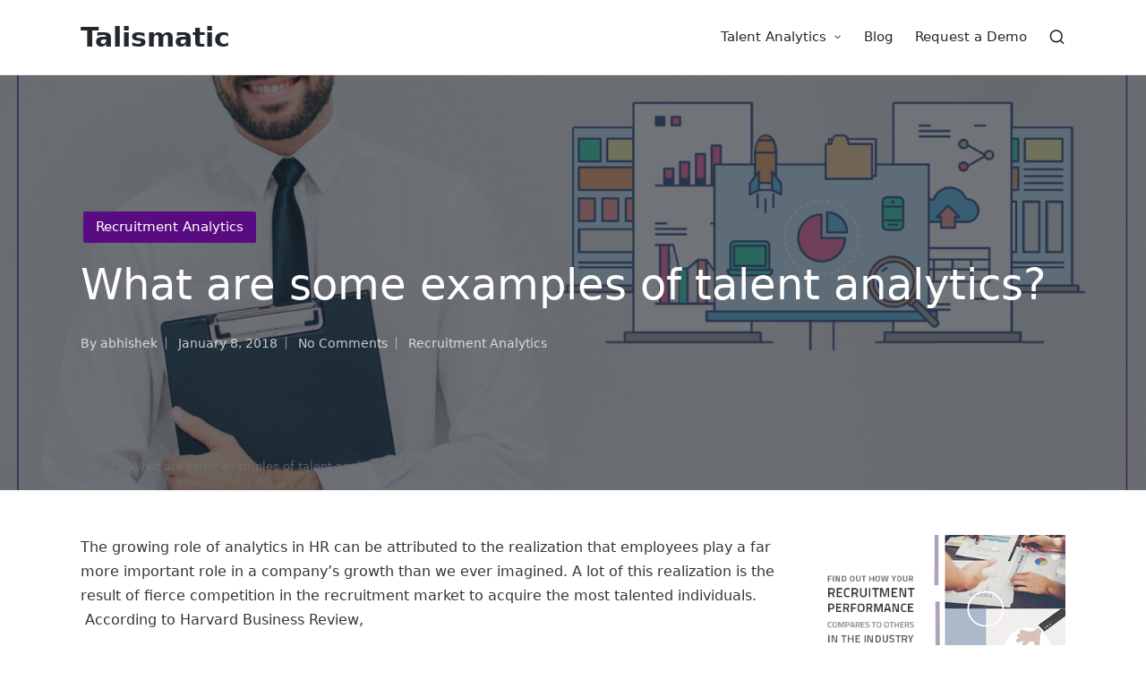

--- FILE ---
content_type: text/html; charset=UTF-8
request_url: https://www.talismatic.com/blog/what-are-some-examples-of-talent-analytics/
body_size: 18856
content:



<!DOCTYPE html>
<html lang="en-US" itemscope itemtype="http://schema.org/WebPage">
<head>
	<meta charset="UTF-8">
	<link rel="profile" href="http://gmpg.org/xfn/11">
	<meta name='robots' content='index, follow, max-image-preview:large, max-snippet:-1, max-video-preview:-1' />
	<style>img:is([sizes="auto" i], [sizes^="auto," i]) { contain-intrinsic-size: 3000px 1500px }</style>
	<meta name="viewport" content="width=device-width, initial-scale=1">
	<!-- This site is optimized with the Yoast SEO plugin v26.6 - https://yoast.com/wordpress/plugins/seo/ -->
	<title>What are some examples of Talent Analytics - Talismatic</title>
	<meta name="description" content="With the buzz words &quot;Analytics&quot; being used increasingly, keep yourself updated with some of the latest finds in HR data analytics." />
	<link rel="canonical" href="https://www.talismatic.com/blog/what-are-some-examples-of-talent-analytics/" />
	<meta property="og:locale" content="en_US" />
	<meta property="og:type" content="article" />
	<meta property="og:title" content="What are some examples of Talent Analytics - Talismatic" />
	<meta property="og:description" content="With the buzz words &quot;Analytics&quot; being used increasingly, keep yourself updated with some of the latest finds in HR data analytics." />
	<meta property="og:url" content="https://www.talismatic.com/blog/what-are-some-examples-of-talent-analytics/" />
	<meta property="og:site_name" content="Talismatic" />
	<meta property="article:published_time" content="2018-01-08T08:38:53+00:00" />
	<meta property="article:modified_time" content="2018-01-20T05:18:11+00:00" />
	<meta property="og:image" content="https://www.talismatic.com/blog/wp-content/uploads/2018/01/blog-pic.png" />
	<meta property="og:image:width" content="1546" />
	<meta property="og:image:height" content="1125" />
	<meta property="og:image:type" content="image/png" />
	<meta name="author" content="abhishek" />
	<meta name="twitter:card" content="summary_large_image" />
	<meta name="twitter:label1" content="Written by" />
	<meta name="twitter:data1" content="abhishek" />
	<meta name="twitter:label2" content="Est. reading time" />
	<meta name="twitter:data2" content="5 minutes" />
	<script type="application/ld+json" class="yoast-schema-graph">{"@context":"https://schema.org","@graph":[{"@type":"WebPage","@id":"https://www.talismatic.com/blog/what-are-some-examples-of-talent-analytics/","url":"https://www.talismatic.com/blog/what-are-some-examples-of-talent-analytics/","name":"What are some examples of Talent Analytics - Talismatic","isPartOf":{"@id":"https://www.talismatic.com/blog/#website"},"primaryImageOfPage":{"@id":"https://www.talismatic.com/blog/what-are-some-examples-of-talent-analytics/#primaryimage"},"image":{"@id":"https://www.talismatic.com/blog/what-are-some-examples-of-talent-analytics/#primaryimage"},"thumbnailUrl":"https://www.talismatic.com/blog/wp-content/uploads/2018/01/blog-pic.png","datePublished":"2018-01-08T08:38:53+00:00","dateModified":"2018-01-20T05:18:11+00:00","author":{"@id":"https://www.talismatic.com/blog/#/schema/person/80b63d7f412184bf891877ec575d54d3"},"description":"With the buzz words \"Analytics\" being used increasingly, keep yourself updated with some of the latest finds in HR data analytics.","breadcrumb":{"@id":"https://www.talismatic.com/blog/what-are-some-examples-of-talent-analytics/#breadcrumb"},"inLanguage":"en-US","potentialAction":[{"@type":"ReadAction","target":["https://www.talismatic.com/blog/what-are-some-examples-of-talent-analytics/"]}]},{"@type":"ImageObject","inLanguage":"en-US","@id":"https://www.talismatic.com/blog/what-are-some-examples-of-talent-analytics/#primaryimage","url":"https://www.talismatic.com/blog/wp-content/uploads/2018/01/blog-pic.png","contentUrl":"https://www.talismatic.com/blog/wp-content/uploads/2018/01/blog-pic.png","width":1546,"height":1125,"caption":"Analytics for HR professionals"},{"@type":"BreadcrumbList","@id":"https://www.talismatic.com/blog/what-are-some-examples-of-talent-analytics/#breadcrumb","itemListElement":[{"@type":"ListItem","position":1,"name":"Home","item":"https://www.talismatic.com/blog/"},{"@type":"ListItem","position":2,"name":"What are some examples of talent analytics?"}]},{"@type":"WebSite","@id":"https://www.talismatic.com/blog/#website","url":"https://www.talismatic.com/blog/","name":"Talismatic","description":"Recruitment Chatbot Blog","potentialAction":[{"@type":"SearchAction","target":{"@type":"EntryPoint","urlTemplate":"https://www.talismatic.com/blog/?s={search_term_string}"},"query-input":{"@type":"PropertyValueSpecification","valueRequired":true,"valueName":"search_term_string"}}],"inLanguage":"en-US"},{"@type":"Person","@id":"https://www.talismatic.com/blog/#/schema/person/80b63d7f412184bf891877ec575d54d3","name":"abhishek","image":{"@type":"ImageObject","inLanguage":"en-US","@id":"https://www.talismatic.com/blog/#/schema/person/image/","url":"https://secure.gravatar.com/avatar/d5b357962b6d59ca3acb5003977da93a6434a10ea7c72a119fc2dfdb9dde858c?s=96&d=mm&r=g","contentUrl":"https://secure.gravatar.com/avatar/d5b357962b6d59ca3acb5003977da93a6434a10ea7c72a119fc2dfdb9dde858c?s=96&d=mm&r=g","caption":"abhishek"},"url":"https://www.talismatic.com/blog/author/abhishekaapachiweb/"}]}</script>
	<!-- / Yoast SEO plugin. -->


<link rel='dns-prefetch' href='//www.talismatic.com' />
<link rel="alternate" type="application/rss+xml" title="Talismatic &raquo; Feed" href="https://www.talismatic.com/blog/feed/" />
<link rel="alternate" type="application/rss+xml" title="Talismatic &raquo; Comments Feed" href="https://www.talismatic.com/blog/comments/feed/" />
<link rel="alternate" type="application/rss+xml" title="Talismatic &raquo; What are some examples of talent analytics? Comments Feed" href="https://www.talismatic.com/blog/what-are-some-examples-of-talent-analytics/feed/" />
<script>
window._wpemojiSettings = {"baseUrl":"https:\/\/s.w.org\/images\/core\/emoji\/15.1.0\/72x72\/","ext":".png","svgUrl":"https:\/\/s.w.org\/images\/core\/emoji\/15.1.0\/svg\/","svgExt":".svg","source":{"concatemoji":"https:\/\/www.talismatic.com\/blog\/wp-includes\/js\/wp-emoji-release.min.js?ver=6.8.1"}};
/*! This file is auto-generated */
!function(i,n){var o,s,e;function c(e){try{var t={supportTests:e,timestamp:(new Date).valueOf()};sessionStorage.setItem(o,JSON.stringify(t))}catch(e){}}function p(e,t,n){e.clearRect(0,0,e.canvas.width,e.canvas.height),e.fillText(t,0,0);var t=new Uint32Array(e.getImageData(0,0,e.canvas.width,e.canvas.height).data),r=(e.clearRect(0,0,e.canvas.width,e.canvas.height),e.fillText(n,0,0),new Uint32Array(e.getImageData(0,0,e.canvas.width,e.canvas.height).data));return t.every(function(e,t){return e===r[t]})}function u(e,t,n){switch(t){case"flag":return n(e,"\ud83c\udff3\ufe0f\u200d\u26a7\ufe0f","\ud83c\udff3\ufe0f\u200b\u26a7\ufe0f")?!1:!n(e,"\ud83c\uddfa\ud83c\uddf3","\ud83c\uddfa\u200b\ud83c\uddf3")&&!n(e,"\ud83c\udff4\udb40\udc67\udb40\udc62\udb40\udc65\udb40\udc6e\udb40\udc67\udb40\udc7f","\ud83c\udff4\u200b\udb40\udc67\u200b\udb40\udc62\u200b\udb40\udc65\u200b\udb40\udc6e\u200b\udb40\udc67\u200b\udb40\udc7f");case"emoji":return!n(e,"\ud83d\udc26\u200d\ud83d\udd25","\ud83d\udc26\u200b\ud83d\udd25")}return!1}function f(e,t,n){var r="undefined"!=typeof WorkerGlobalScope&&self instanceof WorkerGlobalScope?new OffscreenCanvas(300,150):i.createElement("canvas"),a=r.getContext("2d",{willReadFrequently:!0}),o=(a.textBaseline="top",a.font="600 32px Arial",{});return e.forEach(function(e){o[e]=t(a,e,n)}),o}function t(e){var t=i.createElement("script");t.src=e,t.defer=!0,i.head.appendChild(t)}"undefined"!=typeof Promise&&(o="wpEmojiSettingsSupports",s=["flag","emoji"],n.supports={everything:!0,everythingExceptFlag:!0},e=new Promise(function(e){i.addEventListener("DOMContentLoaded",e,{once:!0})}),new Promise(function(t){var n=function(){try{var e=JSON.parse(sessionStorage.getItem(o));if("object"==typeof e&&"number"==typeof e.timestamp&&(new Date).valueOf()<e.timestamp+604800&&"object"==typeof e.supportTests)return e.supportTests}catch(e){}return null}();if(!n){if("undefined"!=typeof Worker&&"undefined"!=typeof OffscreenCanvas&&"undefined"!=typeof URL&&URL.createObjectURL&&"undefined"!=typeof Blob)try{var e="postMessage("+f.toString()+"("+[JSON.stringify(s),u.toString(),p.toString()].join(",")+"));",r=new Blob([e],{type:"text/javascript"}),a=new Worker(URL.createObjectURL(r),{name:"wpTestEmojiSupports"});return void(a.onmessage=function(e){c(n=e.data),a.terminate(),t(n)})}catch(e){}c(n=f(s,u,p))}t(n)}).then(function(e){for(var t in e)n.supports[t]=e[t],n.supports.everything=n.supports.everything&&n.supports[t],"flag"!==t&&(n.supports.everythingExceptFlag=n.supports.everythingExceptFlag&&n.supports[t]);n.supports.everythingExceptFlag=n.supports.everythingExceptFlag&&!n.supports.flag,n.DOMReady=!1,n.readyCallback=function(){n.DOMReady=!0}}).then(function(){return e}).then(function(){var e;n.supports.everything||(n.readyCallback(),(e=n.source||{}).concatemoji?t(e.concatemoji):e.wpemoji&&e.twemoji&&(t(e.twemoji),t(e.wpemoji)))}))}((window,document),window._wpemojiSettings);
</script>
<style id='wp-emoji-styles-inline-css'>

	img.wp-smiley, img.emoji {
		display: inline !important;
		border: none !important;
		box-shadow: none !important;
		height: 1em !important;
		width: 1em !important;
		margin: 0 0.07em !important;
		vertical-align: -0.1em !important;
		background: none !important;
		padding: 0 !important;
	}
</style>
<link rel='stylesheet' id='wp-block-library-css' href='https://www.talismatic.com/blog/wp-includes/css/dist/block-library/style.min.css?ver=6.8.1' media='all' />
<style id='wp-block-library-theme-inline-css'>
.wp-block-audio :where(figcaption){color:#555;font-size:13px;text-align:center}.is-dark-theme .wp-block-audio :where(figcaption){color:#ffffffa6}.wp-block-audio{margin:0 0 1em}.wp-block-code{border:1px solid #ccc;border-radius:4px;font-family:Menlo,Consolas,monaco,monospace;padding:.8em 1em}.wp-block-embed :where(figcaption){color:#555;font-size:13px;text-align:center}.is-dark-theme .wp-block-embed :where(figcaption){color:#ffffffa6}.wp-block-embed{margin:0 0 1em}.blocks-gallery-caption{color:#555;font-size:13px;text-align:center}.is-dark-theme .blocks-gallery-caption{color:#ffffffa6}:root :where(.wp-block-image figcaption){color:#555;font-size:13px;text-align:center}.is-dark-theme :root :where(.wp-block-image figcaption){color:#ffffffa6}.wp-block-image{margin:0 0 1em}.wp-block-pullquote{border-bottom:4px solid;border-top:4px solid;color:currentColor;margin-bottom:1.75em}.wp-block-pullquote cite,.wp-block-pullquote footer,.wp-block-pullquote__citation{color:currentColor;font-size:.8125em;font-style:normal;text-transform:uppercase}.wp-block-quote{border-left:.25em solid;margin:0 0 1.75em;padding-left:1em}.wp-block-quote cite,.wp-block-quote footer{color:currentColor;font-size:.8125em;font-style:normal;position:relative}.wp-block-quote:where(.has-text-align-right){border-left:none;border-right:.25em solid;padding-left:0;padding-right:1em}.wp-block-quote:where(.has-text-align-center){border:none;padding-left:0}.wp-block-quote.is-large,.wp-block-quote.is-style-large,.wp-block-quote:where(.is-style-plain){border:none}.wp-block-search .wp-block-search__label{font-weight:700}.wp-block-search__button{border:1px solid #ccc;padding:.375em .625em}:where(.wp-block-group.has-background){padding:1.25em 2.375em}.wp-block-separator.has-css-opacity{opacity:.4}.wp-block-separator{border:none;border-bottom:2px solid;margin-left:auto;margin-right:auto}.wp-block-separator.has-alpha-channel-opacity{opacity:1}.wp-block-separator:not(.is-style-wide):not(.is-style-dots){width:100px}.wp-block-separator.has-background:not(.is-style-dots){border-bottom:none;height:1px}.wp-block-separator.has-background:not(.is-style-wide):not(.is-style-dots){height:2px}.wp-block-table{margin:0 0 1em}.wp-block-table td,.wp-block-table th{word-break:normal}.wp-block-table :where(figcaption){color:#555;font-size:13px;text-align:center}.is-dark-theme .wp-block-table :where(figcaption){color:#ffffffa6}.wp-block-video :where(figcaption){color:#555;font-size:13px;text-align:center}.is-dark-theme .wp-block-video :where(figcaption){color:#ffffffa6}.wp-block-video{margin:0 0 1em}:root :where(.wp-block-template-part.has-background){margin-bottom:0;margin-top:0;padding:1.25em 2.375em}
</style>
<style id='classic-theme-styles-inline-css'>
/*! This file is auto-generated */
.wp-block-button__link{color:#fff;background-color:#32373c;border-radius:9999px;box-shadow:none;text-decoration:none;padding:calc(.667em + 2px) calc(1.333em + 2px);font-size:1.125em}.wp-block-file__button{background:#32373c;color:#fff;text-decoration:none}
</style>
<style id='global-styles-inline-css'>
:root{--wp--preset--aspect-ratio--square: 1;--wp--preset--aspect-ratio--4-3: 4/3;--wp--preset--aspect-ratio--3-4: 3/4;--wp--preset--aspect-ratio--3-2: 3/2;--wp--preset--aspect-ratio--2-3: 2/3;--wp--preset--aspect-ratio--16-9: 16/9;--wp--preset--aspect-ratio--9-16: 9/16;--wp--preset--color--black: #000000;--wp--preset--color--cyan-bluish-gray: #abb8c3;--wp--preset--color--white: #ffffff;--wp--preset--color--pale-pink: #f78da7;--wp--preset--color--vivid-red: #cf2e2e;--wp--preset--color--luminous-vivid-orange: #ff6900;--wp--preset--color--luminous-vivid-amber: #fcb900;--wp--preset--color--light-green-cyan: #7bdcb5;--wp--preset--color--vivid-green-cyan: #00d084;--wp--preset--color--pale-cyan-blue: #8ed1fc;--wp--preset--color--vivid-cyan-blue: #0693e3;--wp--preset--color--vivid-purple: #9b51e0;--wp--preset--gradient--vivid-cyan-blue-to-vivid-purple: linear-gradient(135deg,rgba(6,147,227,1) 0%,rgb(155,81,224) 100%);--wp--preset--gradient--light-green-cyan-to-vivid-green-cyan: linear-gradient(135deg,rgb(122,220,180) 0%,rgb(0,208,130) 100%);--wp--preset--gradient--luminous-vivid-amber-to-luminous-vivid-orange: linear-gradient(135deg,rgba(252,185,0,1) 0%,rgba(255,105,0,1) 100%);--wp--preset--gradient--luminous-vivid-orange-to-vivid-red: linear-gradient(135deg,rgba(255,105,0,1) 0%,rgb(207,46,46) 100%);--wp--preset--gradient--very-light-gray-to-cyan-bluish-gray: linear-gradient(135deg,rgb(238,238,238) 0%,rgb(169,184,195) 100%);--wp--preset--gradient--cool-to-warm-spectrum: linear-gradient(135deg,rgb(74,234,220) 0%,rgb(151,120,209) 20%,rgb(207,42,186) 40%,rgb(238,44,130) 60%,rgb(251,105,98) 80%,rgb(254,248,76) 100%);--wp--preset--gradient--blush-light-purple: linear-gradient(135deg,rgb(255,206,236) 0%,rgb(152,150,240) 100%);--wp--preset--gradient--blush-bordeaux: linear-gradient(135deg,rgb(254,205,165) 0%,rgb(254,45,45) 50%,rgb(107,0,62) 100%);--wp--preset--gradient--luminous-dusk: linear-gradient(135deg,rgb(255,203,112) 0%,rgb(199,81,192) 50%,rgb(65,88,208) 100%);--wp--preset--gradient--pale-ocean: linear-gradient(135deg,rgb(255,245,203) 0%,rgb(182,227,212) 50%,rgb(51,167,181) 100%);--wp--preset--gradient--electric-grass: linear-gradient(135deg,rgb(202,248,128) 0%,rgb(113,206,126) 100%);--wp--preset--gradient--midnight: linear-gradient(135deg,rgb(2,3,129) 0%,rgb(40,116,252) 100%);--wp--preset--font-size--small: 13px;--wp--preset--font-size--medium: 20px;--wp--preset--font-size--large: 36px;--wp--preset--font-size--x-large: 42px;--wp--preset--spacing--20: 0.44rem;--wp--preset--spacing--30: 0.67rem;--wp--preset--spacing--40: 1rem;--wp--preset--spacing--50: 1.5rem;--wp--preset--spacing--60: 2.25rem;--wp--preset--spacing--70: 3.38rem;--wp--preset--spacing--80: 5.06rem;--wp--preset--shadow--natural: 6px 6px 9px rgba(0, 0, 0, 0.2);--wp--preset--shadow--deep: 12px 12px 50px rgba(0, 0, 0, 0.4);--wp--preset--shadow--sharp: 6px 6px 0px rgba(0, 0, 0, 0.2);--wp--preset--shadow--outlined: 6px 6px 0px -3px rgba(255, 255, 255, 1), 6px 6px rgba(0, 0, 0, 1);--wp--preset--shadow--crisp: 6px 6px 0px rgba(0, 0, 0, 1);}:where(.is-layout-flex){gap: 0.5em;}:where(.is-layout-grid){gap: 0.5em;}body .is-layout-flex{display: flex;}.is-layout-flex{flex-wrap: wrap;align-items: center;}.is-layout-flex > :is(*, div){margin: 0;}body .is-layout-grid{display: grid;}.is-layout-grid > :is(*, div){margin: 0;}:where(.wp-block-columns.is-layout-flex){gap: 2em;}:where(.wp-block-columns.is-layout-grid){gap: 2em;}:where(.wp-block-post-template.is-layout-flex){gap: 1.25em;}:where(.wp-block-post-template.is-layout-grid){gap: 1.25em;}.has-black-color{color: var(--wp--preset--color--black) !important;}.has-cyan-bluish-gray-color{color: var(--wp--preset--color--cyan-bluish-gray) !important;}.has-white-color{color: var(--wp--preset--color--white) !important;}.has-pale-pink-color{color: var(--wp--preset--color--pale-pink) !important;}.has-vivid-red-color{color: var(--wp--preset--color--vivid-red) !important;}.has-luminous-vivid-orange-color{color: var(--wp--preset--color--luminous-vivid-orange) !important;}.has-luminous-vivid-amber-color{color: var(--wp--preset--color--luminous-vivid-amber) !important;}.has-light-green-cyan-color{color: var(--wp--preset--color--light-green-cyan) !important;}.has-vivid-green-cyan-color{color: var(--wp--preset--color--vivid-green-cyan) !important;}.has-pale-cyan-blue-color{color: var(--wp--preset--color--pale-cyan-blue) !important;}.has-vivid-cyan-blue-color{color: var(--wp--preset--color--vivid-cyan-blue) !important;}.has-vivid-purple-color{color: var(--wp--preset--color--vivid-purple) !important;}.has-black-background-color{background-color: var(--wp--preset--color--black) !important;}.has-cyan-bluish-gray-background-color{background-color: var(--wp--preset--color--cyan-bluish-gray) !important;}.has-white-background-color{background-color: var(--wp--preset--color--white) !important;}.has-pale-pink-background-color{background-color: var(--wp--preset--color--pale-pink) !important;}.has-vivid-red-background-color{background-color: var(--wp--preset--color--vivid-red) !important;}.has-luminous-vivid-orange-background-color{background-color: var(--wp--preset--color--luminous-vivid-orange) !important;}.has-luminous-vivid-amber-background-color{background-color: var(--wp--preset--color--luminous-vivid-amber) !important;}.has-light-green-cyan-background-color{background-color: var(--wp--preset--color--light-green-cyan) !important;}.has-vivid-green-cyan-background-color{background-color: var(--wp--preset--color--vivid-green-cyan) !important;}.has-pale-cyan-blue-background-color{background-color: var(--wp--preset--color--pale-cyan-blue) !important;}.has-vivid-cyan-blue-background-color{background-color: var(--wp--preset--color--vivid-cyan-blue) !important;}.has-vivid-purple-background-color{background-color: var(--wp--preset--color--vivid-purple) !important;}.has-black-border-color{border-color: var(--wp--preset--color--black) !important;}.has-cyan-bluish-gray-border-color{border-color: var(--wp--preset--color--cyan-bluish-gray) !important;}.has-white-border-color{border-color: var(--wp--preset--color--white) !important;}.has-pale-pink-border-color{border-color: var(--wp--preset--color--pale-pink) !important;}.has-vivid-red-border-color{border-color: var(--wp--preset--color--vivid-red) !important;}.has-luminous-vivid-orange-border-color{border-color: var(--wp--preset--color--luminous-vivid-orange) !important;}.has-luminous-vivid-amber-border-color{border-color: var(--wp--preset--color--luminous-vivid-amber) !important;}.has-light-green-cyan-border-color{border-color: var(--wp--preset--color--light-green-cyan) !important;}.has-vivid-green-cyan-border-color{border-color: var(--wp--preset--color--vivid-green-cyan) !important;}.has-pale-cyan-blue-border-color{border-color: var(--wp--preset--color--pale-cyan-blue) !important;}.has-vivid-cyan-blue-border-color{border-color: var(--wp--preset--color--vivid-cyan-blue) !important;}.has-vivid-purple-border-color{border-color: var(--wp--preset--color--vivid-purple) !important;}.has-vivid-cyan-blue-to-vivid-purple-gradient-background{background: var(--wp--preset--gradient--vivid-cyan-blue-to-vivid-purple) !important;}.has-light-green-cyan-to-vivid-green-cyan-gradient-background{background: var(--wp--preset--gradient--light-green-cyan-to-vivid-green-cyan) !important;}.has-luminous-vivid-amber-to-luminous-vivid-orange-gradient-background{background: var(--wp--preset--gradient--luminous-vivid-amber-to-luminous-vivid-orange) !important;}.has-luminous-vivid-orange-to-vivid-red-gradient-background{background: var(--wp--preset--gradient--luminous-vivid-orange-to-vivid-red) !important;}.has-very-light-gray-to-cyan-bluish-gray-gradient-background{background: var(--wp--preset--gradient--very-light-gray-to-cyan-bluish-gray) !important;}.has-cool-to-warm-spectrum-gradient-background{background: var(--wp--preset--gradient--cool-to-warm-spectrum) !important;}.has-blush-light-purple-gradient-background{background: var(--wp--preset--gradient--blush-light-purple) !important;}.has-blush-bordeaux-gradient-background{background: var(--wp--preset--gradient--blush-bordeaux) !important;}.has-luminous-dusk-gradient-background{background: var(--wp--preset--gradient--luminous-dusk) !important;}.has-pale-ocean-gradient-background{background: var(--wp--preset--gradient--pale-ocean) !important;}.has-electric-grass-gradient-background{background: var(--wp--preset--gradient--electric-grass) !important;}.has-midnight-gradient-background{background: var(--wp--preset--gradient--midnight) !important;}.has-small-font-size{font-size: var(--wp--preset--font-size--small) !important;}.has-medium-font-size{font-size: var(--wp--preset--font-size--medium) !important;}.has-large-font-size{font-size: var(--wp--preset--font-size--large) !important;}.has-x-large-font-size{font-size: var(--wp--preset--font-size--x-large) !important;}
:where(.wp-block-post-template.is-layout-flex){gap: 1.25em;}:where(.wp-block-post-template.is-layout-grid){gap: 1.25em;}
:where(.wp-block-columns.is-layout-flex){gap: 2em;}:where(.wp-block-columns.is-layout-grid){gap: 2em;}
:root :where(.wp-block-pullquote){font-size: 1.5em;line-height: 1.6;}
</style>
<link rel='stylesheet' id='titan-adminbar-styles-css' href='https://www.talismatic.com/blog/wp-content/plugins/anti-spam/assets/css/admin-bar.css?ver=7.4.0' media='all' />
<link rel='stylesheet' id='prefix-font-awesome-css' href='https://www.talismatic.com/blog/wp-content/plugins/techlineinfo-social-count/css/mssh.css?ver=6.8.1' media='all' />
<link rel='stylesheet' id='sinatra-styles-css' href='https://www.talismatic.com/blog/wp-content/themes/sinatra/assets/css/style.min.css?ver=1.3' media='all' />
<!--[if IE]>
<link rel='stylesheet' id='sinatra-ie-css' href='https://www.talismatic.com/blog/wp-content/themes/sinatra/assets/css/compatibility/ie.min.css?ver=1.3' media='all' />
<![endif]-->
<link rel='stylesheet' id='sinatra-dynamic-styles-css' href='https://www.talismatic.com/blog/wp-content/uploads/sinatra/dynamic-styles.css?ver=1748864095' media='all' />
<script src="https://www.talismatic.com/blog/wp-includes/js/jquery/jquery.min.js?ver=3.7.1" id="jquery-core-js"></script>
<script src="https://www.talismatic.com/blog/wp-includes/js/jquery/jquery-migrate.min.js?ver=3.4.1" id="jquery-migrate-js"></script>
<script src="https://www.talismatic.com/blog/wp-content/plugins/techlineinfo-social-count/js/msssh.js?ver=6.8.1" id="msssh-minscript-js"></script>
<!--[if IE]>
<script src="https://www.talismatic.com/blog/wp-content/themes/sinatra/assets/js/vendors/flexibility.min.js?ver=1.3" id="sinatra-flexibility-js"></script>
<script id="sinatra-flexibility-js-after">
flexibility(document.documentElement);
</script>
<![endif]-->
<link rel="https://api.w.org/" href="https://www.talismatic.com/blog/wp-json/" /><link rel="alternate" title="JSON" type="application/json" href="https://www.talismatic.com/blog/wp-json/wp/v2/posts/443" /><link rel="EditURI" type="application/rsd+xml" title="RSD" href="https://www.talismatic.com/blog/xmlrpc.php?rsd" />
<meta name="generator" content="WordPress 6.8.1" />
<link rel='shortlink' href='https://www.talismatic.com/blog/?p=443' />
<link rel="alternate" title="oEmbed (JSON)" type="application/json+oembed" href="https://www.talismatic.com/blog/wp-json/oembed/1.0/embed?url=https%3A%2F%2Fwww.talismatic.com%2Fblog%2Fwhat-are-some-examples-of-talent-analytics%2F" />
<link rel="alternate" title="oEmbed (XML)" type="text/xml+oembed" href="https://www.talismatic.com/blog/wp-json/oembed/1.0/embed?url=https%3A%2F%2Fwww.talismatic.com%2Fblog%2Fwhat-are-some-examples-of-talent-analytics%2F&#038;format=xml" />

   <script>
var $ = jQuery.noConflict();
jQuery(document).ready(function($){
				jQuery(".csbuttons").cSButtons({total:"#total,#total2","url":"https://www.talismatic.com/blog/what-are-some-examples-of-talent-analytics/",});
			});
  (function($) {          
    $(document).ready(function(){ 
 jQuery("#main_header").hide();                   
        $(window).scroll(function(){                          
            if ($(this).scrollTop() > 400) {
                $("#main_header").fadeIn(300);
            } else {
                $("#main_header").fadeOut(300);
            }
        });
    });
})(jQuery);
</script>

<link rel="pingback" href="https://www.talismatic.com/blog/xmlrpc.php">
<meta name="theme-color" content="#590c81"><link rel="canonical" href="https://www.talismatic.com/blog/what-are-some-examples-of-talent-analytics/" />
<meta name="description" content="With the buzz words &quot;Analytics&quot; being used increasingly, keep yourself updated with some of the latest finds in HR data analytics." /><meta name="title" content="What are some examples of Talent Analytics - Talismatic" /><link rel="icon" href="https://www.talismatic.com/blog/wp-content/uploads/2017/06/final_fav_16x16.png" sizes="32x32" />
<link rel="icon" href="https://www.talismatic.com/blog/wp-content/uploads/2017/06/final_fav_16x16.png" sizes="192x192" />
<link rel="apple-touch-icon" href="https://www.talismatic.com/blog/wp-content/uploads/2017/06/final_fav_16x16.png" />
<meta name="msapplication-TileImage" content="https://www.talismatic.com/blog/wp-content/uploads/2017/06/final_fav_16x16.png" />
</head>

<body class="wp-singular post-template-default single single-post postid-443 single-format-standard wp-embed-responsive wp-theme-sinatra sinatra-topbar__separators-regular sinatra-layout__fw-contained sinatra-header-layout-1 sinatra-menu-animation-underline sinatra-header__separators-none si-single-title-in-page-header si-page-title-align-left comments-open si-has-sidebar sinatra-sidebar-style-2 sinatra-sidebar-position__right-sidebar si-sidebar-r__after-content entry-media-hover-style-1 sinatra-copyright-layout-1 si-input-supported validate-comment-form si-menu-accessibility">


<div id="page" class="hfeed site">
	<a class="skip-link screen-reader-text" href="#content">Skip to content</a>

	
	<header id="masthead" class="site-header" role="banner" itemtype="https://schema.org/WPHeader" itemscope="itemscope">
		<div id="sinatra-header" >
		<div id="sinatra-header-inner">
	
<div class="si-container si-header-container">

	
<div class="sinatra-logo si-header-element" itemtype="https://schema.org/Organization" itemscope="itemscope">
	<div class="logo-inner"><span class="site-title" itemprop="name">
						<a href="https://www.talismatic.com/blog/" rel="home" itemprop="url">
							Talismatic
						</a>
					</span></div></div><!-- END .sinatra-logo -->

<nav class="site-navigation main-navigation sinatra-primary-nav sinatra-nav si-header-element" role="navigation" itemtype="https://schema.org/SiteNavigationElement" itemscope="itemscope" aria-label="Site Navigation">
<ul id="sinatra-primary-nav" class="menu"><li id="menu-item-1473" class="menu-item menu-item-type-custom menu-item-object-custom menu-item-has-children menu-item-1473"><a href="#"><span>Talent Analytics</span><svg class="si-icon" xmlns="http://www.w3.org/2000/svg" width="32" height="32" viewBox="0 0 32 32"><path d="M24.958 10.483c-0.534-0.534-1.335-0.534-1.868 0l-7.074 7.074-7.074-7.074c-0.534-0.534-1.335-0.534-1.868 0s-0.534 1.335 0 1.868l8.008 8.008c0.267 0.267 0.667 0.4 0.934 0.4s0.667-0.133 0.934-0.4l8.008-8.008c0.534-0.534 0.534-1.335 0-1.868z"></path></svg></a>
<ul class="sub-menu">
	<li id="menu-item-1472" class="menu-item menu-item-type-custom menu-item-object-custom menu-item-1472"><a href="https://www.talismatic.com/labor-market-intelligence"><span>Labour Market Intelligence</span></a></li>
	<li id="menu-item-1474" class="menu-item menu-item-type-custom menu-item-object-custom menu-item-has-children menu-item-1474"><a href="#"><span>Solutions</span><svg class="si-icon" xmlns="http://www.w3.org/2000/svg" width="32" height="32" viewBox="0 0 32 32"><path d="M24.958 10.483c-0.534-0.534-1.335-0.534-1.868 0l-7.074 7.074-7.074-7.074c-0.534-0.534-1.335-0.534-1.868 0s-0.534 1.335 0 1.868l8.008 8.008c0.267 0.267 0.667 0.4 0.934 0.4s0.667-0.133 0.934-0.4l8.008-8.008c0.534-0.534 0.534-1.335 0-1.868z"></path></svg></a>
	<ul class="sub-menu">
		<li id="menu-item-1475" class="menu-item menu-item-type-custom menu-item-object-custom menu-item-1475"><a href="https://www.talismatic.com/recruitment"><span>Recruitment</span></a></li>
		<li id="menu-item-1476" class="menu-item menu-item-type-custom menu-item-object-custom menu-item-1476"><a href="https://www.talismatic.com/education"><span>Education</span></a></li>
		<li id="menu-item-1477" class="menu-item menu-item-type-custom menu-item-object-custom menu-item-1477"><a href="https://www.talismatic.com/finance"><span>Finance</span></a></li>
		<li id="menu-item-1478" class="menu-item menu-item-type-custom menu-item-object-custom menu-item-1478"><a href="https://www.talismatic.com/corporate"><span>Corporate</span></a></li>
	</ul>
</li>
</ul>
</li>
<li id="menu-item-1479" class="menu-item menu-item-type-custom menu-item-object-custom menu-item-home menu-item-1479"><a href="https://www.talismatic.com/blog/"><span>Blog</span></a></li>
<li id="menu-item-1480" class="menu-item menu-item-type-custom menu-item-object-custom menu-item-1480"><a href="https://www.talismatic.com/request-a-demo"><span>Request a Demo</span></a></li>
</ul></nav><!-- END .sinatra-nav -->
<div class="si-header-widgets si-header-element sinatra-widget-location-right"><div class="si-header-widget__search si-header-widget sinatra-hide-mobile-tablet"><div class="si-widget-wrapper">
<div aria-haspopup="true">
	<a href="#" class="si-search">
		<svg class="si-icon" aria-label="Search" xmlns="http://www.w3.org/2000/svg" width="32" height="32" viewBox="0 0 32 32"><path d="M28.962 26.499l-4.938-4.938c1.602-2.002 2.669-4.671 2.669-7.474 0-6.673-5.339-12.012-12.012-12.012s-12.012 5.339-12.012 12.012c0 6.673 5.339 12.012 12.012 12.012 2.803 0 5.472-0.934 7.474-2.669l4.938 4.938c0.267 0.267 0.667 0.4 0.934 0.4s0.667-0.133 0.934-0.4c0.534-0.534 0.534-1.335 0-1.868zM5.339 14.087c0-5.205 4.137-9.342 9.342-9.342s9.342 4.137 9.342 9.342c0 2.536-1.068 4.938-2.669 6.54 0 0 0 0 0 0s0 0 0 0c-1.735 1.735-4.004 2.669-6.54 2.669-5.339 0.133-9.476-4.004-9.476-9.209z"></path></svg>	</a><!-- END .si-search -->

	<div class="si-search-simple si-search-container dropdown-item">
		<form role="search" aria-label="Site Search" method="get" class="si-search-form" action="https://www.talismatic.com/blog/">

			<label class="si-form-label">
				<span class="screen-reader-text">Search for:</span>
				<input type="search" class="si-input-search" placeholder="Search" value="" name="s" autocomplete="off">
			</label><!-- END .sinara-form-label -->

			
			<button type="submit" class="sinatra-animate-arrow right-arrow" aria-hidden="true" role="button" tabindex="-1">
				<svg xmlns="http://www.w3.org/2000/svg" xmlns:xlink="http://www.w3.org/1999/xlink" x="0px" y="0px" width="30px" height="18px" viewBox="0 0 30 18" enable-background="new 0 0 30 18" xml:space="preserve">
					
					<path class="arrow-handle" d="M2.511,9.007l7.185-7.221c0.407-0.409,0.407-1.071,0-1.48s-1.068-0.409-1.476,0L0.306,8.259 c-0.408,0.41-0.408,1.072,0,1.481l7.914,7.952c0.407,0.408,1.068,0.408,1.476,0s0.407-1.07,0-1.479L2.511,9.007z">
					</path>
					
					<path class="arrow-bar" fill-rule="evenodd" clip-rule="evenodd" d="M1,8h28.001c0.551,0,1,0.448,1,1c0,0.553-0.449,1-1,1H1c-0.553,0-1-0.447-1-1
					                            C0,8.448,0.447,8,1,8z">
					</path>
				</svg>
			</button>
		</form>
	</div><!-- END .si-search-simple -->
</div>
</div></div><!-- END .si-header-widget --></div><!-- END .si-header-widgets -->
	<span class="si-header-element si-mobile-nav">
				<button class="si-hamburger hamburger--spin si-hamburger-sinatra-primary-nav" aria-label="Menu" aria-controls="sinatra-primary-nav" type="button">

			
			<span class="hamburger-box">
				<span class="hamburger-inner"></span>
			</span>

		</button>
			</span>

</div><!-- END .si-container -->
	</div><!-- END #sinatra-header-inner -->
	</div><!-- END #sinatra-header -->
		
<div class="page-header si-page-title-has-bg-img si-has-page-title si-has-breadcrumbs" style="background-image: url(https://www.talismatic.com/blog/wp-content/uploads/2018/01/blog-pic.png);">

	
	
		<div class="si-container">
			<div class="si-page-header-wrapper">

				
<div class="post-category">

	<span class="cat-links"><span class="screen-reader-text">Posted in</span><span><a href="https://www.talismatic.com/blog/category/recruitment-analytics/" rel="category tag">Recruitment Analytics</a></span></span>
</div>
<div class="si-page-header-title"><h1 class="page-title" itemprop="headline">What are some examples of talent analytics?</h1></div><div class="entry-meta"><div class="entry-meta-elements">		<span class="post-author">
			<span class="posted-by vcard author" itemprop="author" itemscope="itemscope" itemtype="http://schema.org/Person">
				<span class="screen-reader-text">Posted by</span>

				
				<span>
										By 					<a class="url fn n" title="View all posts by abhishek" 
						href="https://www.talismatic.com/blog/author/abhishekaapachiweb/" rel="author" itemprop="url">
						<span class="author-name" itemprop="name">abhishek</span>
					</a>
				</span>
			</span>
		</span>
		<span class="posted-on">January 8, 2018</span><span class="comments-link"><a href="https://www.talismatic.com/blog/what-are-some-examples-of-talent-analytics/#respond" class="comments-link" >No Comments</a></span><span class="cat-links"><span class="screen-reader-text">Posted in</span><span><a href="https://www.talismatic.com/blog/category/recruitment-analytics/" rel="category tag">Recruitment Analytics</a></span></span></div></div>
			</div>
		</div>

	
	<div class="si-container si-breadcrumbs"><span><span><a href="https://www.talismatic.com/blog/">Home</a></span> » <span class="breadcrumb_last" aria-current="page">What are some examples of talent analytics?</span></span></div>
</div>
	</header><!-- #masthead .site-header -->

	
		<div id="main" class="site-main">

		
<div class="si-container">

	<div id="primary" class="content-area">

		
		<main id="content" class="site-content" role="main" itemscope itemtype="http://schema.org/Blog">

			

<article id="post-443" class="sinatra-article post-443 post type-post status-publish format-standard has-post-thumbnail hentry category-recruitment-analytics tag-competitive-intelligence tag-hr-analytics-tools tag-job-performance tag-recruiting tag-recruitment-strategy tag-strategy-for-hr" itemscope="" itemtype="https://schema.org/CreativeWork">

	
<div class="entry-content si-entry" itemprop="text">
	<p>The growing role of analytics in HR can be attributed to the realization that employees play a far more important role in a company’s growth than we ever imagined. A lot of this realization is the result of fierce competition in the recruitment market to acquire the most talented individuals.  According to Harvard Business Review,</p>
<p>&nbsp;</p>
<blockquote><p>“71% of CEOs surveyed believe that human capital is the TOP contributing factor to sustainable economic value.”</p></blockquote>
<p>&nbsp;</p>
<p>Talent analytics is a fast-growing area of HR data analytics, allowing HR to move quickly and methodically into the future. Changing business models and expectations from employees are underlining the need for talent analytics to manage the following key issues for HR:</p>
<p>&nbsp;</p>
<ul>
<li>
<h2>Workforce planning</h2>
</li>
</ul>
<p>HR is transforming into a strategic business function. Newer and more important responsibilities are being added to HR profile. However, recruiting, training, and retaining quality candidates remain HR’s main functions. Talent analytics ensures that you have a workforce that makes your business agile and delivers impactful outcomes.</p>
<p>&nbsp;</p>
<ul>
<li>
<h2>Diversity and Inclusion</h2>
</li>
</ul>
<p>A diverse and inclusive workforce brings just so much more to the table. To have a more qualified workforce, recruiters need employees who come from diverse educational backgrounds, belong to different genders, nationality, and ethnicity, have unique perspectives and offer niche skill sets. Apart from all the qualitative benefits of having a diverse and inclusive workforce, companies also end up avoiding employee turnover costs with such diversity. But, to acquire such a talent pool, HR requires talent analytics.</p>
<p>&nbsp;</p>
<ul>
<li>
<h2>Risk of attrition</h2>
</li>
</ul>
<p>HR needs to be aware of the quality of recruitment within the organization as well as compared to that of its competitors. More often than not, employees end up leaving an organization either when they’re unhappy with their current job or when they’re offered a better job elsewhere. Both these scenarios stem from missing out on some crucial recruitment patterns. Talent analytics brings such patterns to the surface.</p>
<p>&nbsp;</p>
<ul>
<li>
<h2>Leadership potential assessment</h2>
</li>
</ul>
<p>Businesses today expect something different from their employees; something more than usual. The need of the hour is the ability to go beyond the job description, stay motivated while facing challenges, and think of the big picture. An ambitious organization would expect HR to find candidates that are ‘leadership material.’ But to find such leaders, HR requires massive data points on its potential candidates, including data on previous job performances. Nothing but talent analytics can provide HR such detailed information in a digestible format.</p>
<p>&nbsp;</p>
<p>&nbsp;</p>
<h2>Examples of Talent analytics</h2>
<p>&nbsp;</p>
<p>So far we’ve talked about the need for talent analytics. Shared below are examples of some of the most pertinent talent analytics that HR should care about:</p>
<p>&nbsp;</p>
<h2></h2>
<h2>Hiring Performance</h2>
<p>One of the first sources reflecting the health of your recruitment is your past and present recruitment activity. To have the best people on board, you need to know where you stand with your strategies. Talent analytics gives you a holistic view of your hiring performance, and when done with an ‘intelligent’ recruitment tool like Talismatic, you get a dashboard view of metrics like the ones shared below for your organization:</p>
<ul>
<li>Currently open positions</li>
<li>Underperforming job postings</li>
<li>Jobs closing this week</li>
<li>Average job closing time</li>
</ul>
<p>Talent analytics will, therefore, allow HR to:</p>
<ul>
<li>Consolidate hiring data</li>
<li>Align organizational priorities</li>
<li>Address recruitment bottlenecks</li>
</ul>
<h2></h2>
<h2></h2>
<p>&nbsp;</p>
<p>&nbsp;</p>
<h2>Candidate Spotting</h2>
<p>Any mature organization would prefer being proactive with its recruitment efforts and not wait for an employee first to leave and create a vacancy. Accordingly, HR keeps certain candidates in the pipeline and hires them as and when the need arises. But the right candidates are in high demand and aren’t waiting idly for a recruiter to approach them. So, recruiters must know where to spot their desirable candidates well in advance. Candidate spotting is another brilliant example of talent analytics. <a href="https://www.talismatic.com/">Talismatic’s talent analytics</a> tells recruiters:</p>
<ul>
<li>Talent density across American cities</li>
<li>Universities training students in skills they’re hiring for</li>
<li>Industry sources they can poach passive candidates from</li>
</ul>
<p>Recruiters can accordingly streamline their resources and strategies to focus on locations that promise better results.</p>
<h2></h2>
<h2></h2>
<p>&nbsp;</p>
<p>&nbsp;</p>
<h2>Competitor Analysis</h2>
<p>Recruitment in silos is out of the question today unless an organization plans to shut down after a while. Competitor recruitment strategies have so much for HR to analyze and inform their endeavors. Talent analytics showcases its optimum potential in this example. Talismatic’s <a href="http://www.talismatic.com/blog/what-does-2018-have-in-store-for-hr-business-intelligence/" title="What does 2018 have in store for HR Business Intelligence?">talent analytics leverages competitive intelligence</a> to bring forth some of the most exclusive data like:</p>
<ul>
<li>Positions your competitors are recruiting for</li>
<li>Average job closing time for competitor openings</li>
<li>Skills and qualifications competitors are looking for</li>
</ul>
<p>With such information at their hands, recruiters can:</p>
<ul>
<li>Compare recruitment capabilities</li>
<li>Differentiate hiring strategies</li>
<li>Measure overall performance</li>
<li>Analyze market trends</li>
</ul>
<h1></h1>
<h1></h1>
<p>&nbsp;</p>
<p>&nbsp;</p>
<h1>The bond between Talent analytics and HR data analytics</h1>
<p>HR data analytics is effectively a measure of the impact of HR processes and programs on organizational performance.  An organization, however, cannot have an honest analysis of HR metrics unless all the relevant information for such an analysis is available. Talent analytics makes HR data analytics more informed and holistic to reach any conclusion on the success or failure of HR initiatives.<br />
Talent analytics is a path-breaking dimension to <a href="http://www.talismatic.com/blog/getting-started-with-the-talismatic-hr-analytics-tool/" title="Getting started with the Talismatic HR analytics tool">HR data analytics</a> and helps improve almost every business measure with effective decision-making. Recruitment tools like Talismatic are built to perform rigorous analytics of such kind and to deliver nothing short of intelligent and actionable insights.</p>
<p>&nbsp;</p>
<p>&nbsp;</p>
</div>




<div class="entry-footer">

	<span class="screen-reader-text">Tags: </span><div class="post-tags"><span class="cat-links"><a href="https://www.talismatic.com/blog/tag/competitive-intelligence/" rel="tag">competitive intelligence</a><a href="https://www.talismatic.com/blog/tag/hr-analytics-tools/" rel="tag">HR Analytics Tools</a><a href="https://www.talismatic.com/blog/tag/job-performance/" rel="tag">job performance</a><a href="https://www.talismatic.com/blog/tag/recruiting/" rel="tag">recruiting</a><a href="https://www.talismatic.com/blog/tag/recruitment-strategy/" rel="tag">Recruitment Strategy</a><a href="https://www.talismatic.com/blog/tag/strategy-for-hr/" rel="tag">strategy for HR</a></span></div><span class="last-updated si-iflex-center">Last updated on January 20, 2018</span>
</div>


<section class="author-box" itemprop="author" itemscope="itemscope" itemtype="http://schema.org/Person">

	<div class="author-box-avatar">
		<img alt='' src='https://secure.gravatar.com/avatar/d5b357962b6d59ca3acb5003977da93a6434a10ea7c72a119fc2dfdb9dde858c?s=75&#038;d=mm&#038;r=g' srcset='https://secure.gravatar.com/avatar/d5b357962b6d59ca3acb5003977da93a6434a10ea7c72a119fc2dfdb9dde858c?s=150&#038;d=mm&#038;r=g 2x' class='avatar avatar-75 photo' height='75' width='75' decoding='async'/>	</div>

	<div class="author-box-meta">
		<div class="h4 author-box-title">
							<a href="https://www.talismatic.com/blog/author/abhishekaapachiweb/" class="url fn n" rel="author" itemprop="url">
				abhishek	
				</a>
						</div>

		
		
		<div class="author-box-content" itemprop="description">
					</div>

		
<div class="more-posts-button">
	<a href="https://www.talismatic.com/blog/author/abhishekaapachiweb/" class="si-btn btn-text-1" role="button"><span>View All Posts</span></i></a>
</div>
	</div><!-- END .author-box-meta -->

</section>

<section class="post-nav" role="navigation">
	<h2 class="screen-reader-text">Post navigation</h2>

	<div class="nav-previous"><h6 class="nav-title">Previous Post</h6><a href="https://www.talismatic.com/blog/give-your-hr-the-best-new-year-gift/" rel="prev"><div class="nav-content"><img width="75" height="75" src="https://www.talismatic.com/blog/wp-content/uploads/2017/12/Gift-for-2018-150x150.png" class="attachment-75x75 size-75x75 wp-post-image" alt="Recruiter gift ideas" itemprop="image" decoding="async" /> <span>Give your HR the best New Year gift</span></div></a></div><div class="nav-next"><h6 class="nav-title">Next Post</h6><a href="https://www.talismatic.com/blog/artificial-intelligence-is-changing-recruitment-what-does-this-mean-for-you/" rel="next"><div class="nav-content"><span>Artificial Intelligence is changing recruitment. What does this mean for you?</span> <img width="75" height="75" src="https://www.talismatic.com/blog/wp-content/uploads/2018/01/ai-150x150.png" class="attachment-75x75 size-75x75 wp-post-image" alt="Artificial Intelligence for recruitment" itemprop="image" decoding="async" /></div></a></div>
</section>

</article><!-- #post-443 -->

<section id="comments" class="comments-area">

	<div class="comments-title-wrapper center-text">
		<h3 class="comments-title">
			Comments		</h3><!-- END .comments-title -->

					<p class="no-comments">No comments yet. Why don&rsquo;t you start the discussion?</p>
			</div>

	<ol class="comment-list">
			</ol>

	
	
		<div id="respond" class="comment-respond">
		<h3 id="reply-title" class="comment-reply-title">Leave a Reply <small><a rel="nofollow" id="cancel-comment-reply-link" href="/blog/what-are-some-examples-of-talent-analytics/#respond" style="display:none;">Cancel reply</a></small></h3><form action="https://www.talismatic.com/blog/wp-comments-post.php" method="post" id="commentform" class="comment-form"><p class="comment-notes"><span id="email-notes">Your email address will not be published.</span> <span class="required-field-message">Required fields are marked <span class="required">*</span></span></p><p class="comment-textarea"><textarea name="comment" id="comment" cols="44" rows="8" class="textarea-comment" placeholder="Write a comment&hellip;" required="required"></textarea></p><p class="comment-form-author"><label for="author">Name <span class="required">*</span></label> <input id="author" name="author" type="text" value="" size="30" maxlength="245" autocomplete="name" required="required" /></p>
<p class="comment-form-email"><label for="email">Email <span class="required">*</span></label> <input id="email" name="email" type="text" value="" size="30" maxlength="100" aria-describedby="email-notes" autocomplete="email" required="required" /></p>
<p class="comment-form-url"><label for="url">Website</label> <input id="url" name="url" type="text" value="" size="30" maxlength="200" autocomplete="url" /></p>
<p class="comment-form-cookies-consent"><input id="wp-comment-cookies-consent" name="wp-comment-cookies-consent" type="checkbox" value="yes" /> <label for="wp-comment-cookies-consent">Save my name, email, and website in this browser for the next time I comment.</label></p>
<p class="form-submit"><span class="sinatra-submit-form-button"><input name="submit" type="submit" id="comment-submit" class="si-btn primary-button" value="Post Comment" /></span> <input type='hidden' name='comment_post_ID' value='443' id='comment_post_ID' />
<input type='hidden' name='comment_parent' id='comment_parent' value='0' />
</p><!-- Anti-spam plugin wordpress.org/plugins/anti-spam/ --><div class="wantispam-required-fields"><input type="hidden" name="wantispam_t" class="wantispam-control wantispam-control-t" value="1768835708" /><div class="wantispam-group wantispam-group-q" style="clear: both;">
					<label>Current ye@r <span class="required">*</span></label>
					<input type="hidden" name="wantispam_a" class="wantispam-control wantispam-control-a" value="2026" />
					<input type="text" name="wantispam_q" class="wantispam-control wantispam-control-q" value="7.4.0" autocomplete="off" />
				  </div>
<div class="wantispam-group wantispam-group-e" style="display: none;">
					<label>Leave this field empty</label>
					<input type="text" name="wantispam_e_email_url_website" class="wantispam-control wantispam-control-e" value="" autocomplete="off" />
				  </div>
</div><!--\End Anti-spam plugin --></form>	</div><!-- #respond -->
	
</section><!-- #comments -->

		</main><!-- #content .site-content -->

		
	</div><!-- #primary .content-area -->

	
<aside id="secondary" class="widget-area si-sidebar-container" itemtype="http://schema.org/WPSideBar" itemscope="itemscope" role="complementary">

	<div class="si-sidebar-inner">
		
		<div id="block-2" class="si-sidebar-widget si-widget si-entry widget widget_block widget_media_image">
<figure class="wp-block-image size-full"><a href="https://www.talismatic.com/register/request-demo.php"><img loading="lazy" decoding="async" width="380" height="220" src="http://www.talismatic.com/blog/wp-content/uploads/2018/01/find-out-recruitment-performance.png" alt="Find out recruitment performance" class="wp-image-469" srcset="https://www.talismatic.com/blog/wp-content/uploads/2018/01/find-out-recruitment-performance.png 380w, https://www.talismatic.com/blog/wp-content/uploads/2018/01/find-out-recruitment-performance-300x174.png 300w" sizes="auto, (max-width: 380px) 100vw, 380px" /></a></figure>
</div>
		<div id="recent-posts-2" class="si-sidebar-widget si-widget si-entry widget widget_recent_entries">
		<div class="h4 widget-title">Recent Posts</div>
		<ul>
											<li>
					<a href="https://www.talismatic.com/blog/hiring-tech-2025-recap/">Hiring Tech 2025 Recap: What Changed, What Mattered, and What Comes Next</a>
									</li>
											<li>
					<a href="https://www.talismatic.com/blog/from-ats-to-ai-co-pilot-how-hiring-software-is-quietly-evolving/">From ATS to AI Co-Pilot: How Hiring Software Is Quietly Evolving</a>
									</li>
											<li>
					<a href="https://www.talismatic.com/blog/ai-powered-applicant-tracking-system-2026/">AI-Powered ATS &#8211; What it Should Look Like in 2026</a>
									</li>
											<li>
					<a href="https://www.talismatic.com/blog/ai-in-recruitment-how-ai-tools-remove-friction-in-recruitment/">AI in Recruitment: How AI Tools Remove Friction in Recruitment?</a>
									</li>
											<li>
					<a href="https://www.talismatic.com/blog/how-talentbot-streamlines-candidate-screening-with-ai/">How TalentBot Streamlines candidate Screening with AI</a>
									</li>
					</ul>

		</div><div id="search-3" class="si-sidebar-widget si-widget si-entry widget widget_search">
<form role="search" method="get" class="search-form" action="https://www.talismatic.com/blog/">
	<div>
		<input type="search" class="search-field" aria-label="Enter search keywords" placeholder="Search" value="" name="s" />
		
		<button role="button" type="submit" class="search-submit" aria-label="Search">
			<svg class="si-icon" aria-hidden="true" xmlns="http://www.w3.org/2000/svg" width="32" height="32" viewBox="0 0 32 32"><path d="M28.962 26.499l-4.938-4.938c1.602-2.002 2.669-4.671 2.669-7.474 0-6.673-5.339-12.012-12.012-12.012s-12.012 5.339-12.012 12.012c0 6.673 5.339 12.012 12.012 12.012 2.803 0 5.472-0.934 7.474-2.669l4.938 4.938c0.267 0.267 0.667 0.4 0.934 0.4s0.667-0.133 0.934-0.4c0.534-0.534 0.534-1.335 0-1.868zM5.339 14.087c0-5.205 4.137-9.342 9.342-9.342s9.342 4.137 9.342 9.342c0 2.536-1.068 4.938-2.669 6.54 0 0 0 0 0 0s0 0 0 0c-1.735 1.735-4.004 2.669-6.54 2.669-5.339 0.133-9.476-4.004-9.476-9.209z"></path></svg>		</button>
	</div>
</form>
</div><div id="block-3" class="si-sidebar-widget si-widget si-entry widget widget_block widget_categories"><ul class="wp-block-categories-list wp-block-categories">	<li class="cat-item cat-item-127"><a href="https://www.talismatic.com/blog/category/academic-insights/">Academic Insights</a>
</li>
	<li class="cat-item cat-item-351"><a href="https://www.talismatic.com/blog/category/ai-application-tracking-system/">AI Application Tracking System</a>
</li>
	<li class="cat-item cat-item-349"><a href="https://www.talismatic.com/blog/category/ai-chatbot/">AI Chatbot</a>
</li>
	<li class="cat-item cat-item-67"><a href="https://www.talismatic.com/blog/category/artificial-intelligence-recruitment/">Artificial Intelligence Recruitment</a>
</li>
	<li class="cat-item cat-item-326"><a href="https://www.talismatic.com/blog/category/capital-market/">Capital Market</a>
</li>
	<li class="cat-item cat-item-162"><a href="https://www.talismatic.com/blog/category/career-guides/">Career guides</a>
</li>
	<li class="cat-item cat-item-155"><a href="https://www.talismatic.com/blog/category/career-insights/">Career insights</a>
</li>
	<li class="cat-item cat-item-98"><a href="https://www.talismatic.com/blog/category/education-analytics/">Education Analytics</a>
</li>
	<li class="cat-item cat-item-1"><a href="https://www.talismatic.com/blog/category/future-labor-market/">Future US Labor Market</a>
</li>
	<li class="cat-item cat-item-241"><a href="https://www.talismatic.com/blog/category/google-for-jobs/">Google For Jobs</a>
</li>
	<li class="cat-item cat-item-26"><a href="https://www.talismatic.com/blog/category/hiring-process/">Hiring Process</a>
</li>
	<li class="cat-item cat-item-24"><a href="https://www.talismatic.com/blog/category/hr-analytics/">HR Analytics</a>
</li>
	<li class="cat-item cat-item-39"><a href="https://www.talismatic.com/blog/category/hr-competitor-intelligence/">HR Competitor Intelligence</a>
</li>
	<li class="cat-item cat-item-68"><a href="https://www.talismatic.com/blog/category/hr-insights/">HR Insights</a>
</li>
	<li class="cat-item cat-item-73"><a href="https://www.talismatic.com/blog/category/hr-management-software/">HR Management Software</a>
</li>
	<li class="cat-item cat-item-120"><a href="https://www.talismatic.com/blog/category/job-market/">Job Market</a>
</li>
	<li class="cat-item cat-item-54"><a href="https://www.talismatic.com/blog/category/job-performance/">Job Performance</a>
</li>
	<li class="cat-item cat-item-320"><a href="https://www.talismatic.com/blog/category/labor-market/">Labor Market</a>
</li>
	<li class="cat-item cat-item-159"><a href="https://www.talismatic.com/blog/category/predictive-analytics-for-education/">Predictive Analytics for Education</a>
</li>
	<li class="cat-item cat-item-25"><a href="https://www.talismatic.com/blog/category/recruitment/">Recruitment</a>
</li>
	<li class="cat-item cat-item-33"><a href="https://www.talismatic.com/blog/category/recruitment-analytics/">Recruitment Analytics</a>
</li>
	<li class="cat-item cat-item-45"><a href="https://www.talismatic.com/blog/category/recruitment-metrics/">Recruitment Metrics</a>
</li>
	<li class="cat-item cat-item-27"><a href="https://www.talismatic.com/blog/category/recruitment-planning/">Recruitment Planning</a>
</li>
	<li class="cat-item cat-item-41"><a href="https://www.talismatic.com/blog/category/recruitment-software/">Recruitment Software</a>
</li>
	<li class="cat-item cat-item-53"><a href="https://www.talismatic.com/blog/category/recruitment-strategies/">Recruitment Strategies</a>
</li>
	<li class="cat-item cat-item-49"><a href="https://www.talismatic.com/blog/category/recruitment-tools/">Recruitment Tools</a>
</li>
	<li class="cat-item cat-item-129"><a href="https://www.talismatic.com/blog/category/student-career-development/">Student Career Development</a>
</li>
</ul></div>
			</div>

</aside><!--#secondary .widget-area -->


</div><!-- END .si-container -->

		
	</div><!-- #main .site-main -->
	
	
			<footer id="colophon" class="site-footer" role="contentinfo" itemtype="http://schema.org/WPFooter" itemscope="itemscope">

			
<div id="sinatra-footer" >
	<div class="si-container">
		<div class="si-flex-row" id="sinatra-footer-widgets">

							<div class="sinatra-footer-column col-xs-12 col-sm-6 stretch-xs col-md-3">
					<div id="text-2" class="si-footer-widget si-widget si-entry widget widget_text">			<div class="textwidget"><p><img loading="lazy" decoding="async" class="alignnone size-full" src="https://www.talismatic.com/ImagesFolder/talismatic-negative-logo.svg" alt="Talismatic" width="300" height="45" /></p>
<p>Driving your decisions with accurate insights, tailored solutions, and unmatched expertise – Together, we turn insights into growth</p>
</div>
		</div>				</div>
								<div class="sinatra-footer-column col-xs-12 col-sm-6 stretch-xs col-md-3">
					<div id="text-5" class="si-footer-widget si-widget si-entry widget widget_text">			<div class="textwidget"><p><a title="Recruitment" href="https://www.talismatic.com/recruitment">Recruitment</a></p>
<p><a title="Education" href="https://www.talismatic.com/education">Education</a></p>
<p><a title="Finance" href="https://www.talismatic.com/finance">Finance</a></p>
<p><a title="Corporate" href="https://www.talismatic.com/corporate">Corporate</a></p>
</div>
		</div>				</div>
								<div class="sinatra-footer-column col-xs-12 col-sm-6 stretch-xs col-md-3">
					<div id="text-6" class="si-footer-widget si-widget si-entry widget widget_text">			<div class="textwidget"><p><a title="Raw Data" href="https://www.talismatic.com/raw-data">Raw Data</a></p>
<p><a title="Customizable Reports" href="https://www.talismatic.com/customizable-reports">Customizable Reports</a></p>
<p><a title="Talismatic Dashboard" href="https://www.talismatic.com/talismatic-dashboard">Talismatic Dashboard</a></p>
<p><a title="Job Data Automation" href="https://www.talismatic.com/job-data-automation">Job Data Automation</a></p>
</div>
		</div>				</div>
								<div class="sinatra-footer-column col-xs-12 col-sm-6 stretch-xs col-md-3">
					<div id="text-7" class="si-footer-widget si-widget si-entry widget widget_text clr">			<div class="textwidget"><p><a title="About Us" href="https://www.talismatic.com/about-us">About Us</a></p>
<p><a title="Contact Us" href="https://www.talismatic.com/contact-us">Contact Us</a></p>
<p><a title="Blog" href="https://www.talismatic.com/blog/">Blog</a></p>
<p><a title="FAQ" href="https://www.talismatic.com/faq">FAQ</a></p>
<p><a title="Careers" href="https://www.talismatic.com/careers">Careers</a></p>
</div>
		</div>				</div>
				
		</div><!-- END .si-flex-row -->
	</div><!-- END .si-container -->
</div><!-- END #sinatra-footer -->

<div id="sinatra-copyright" class="contained-separator">
	<div class="si-container">
		<div class="si-flex-row">

			<div class="col-xs-12 center-xs col-md flex-basis-auto start-md"><div class="si-copyright-widget__text si-copyright-widget sinatra-all"><span>Copyright 2026 — Talismatic. All rights reserved. </span></div><!-- END .si-copyright-widget --></div>
			<div class="col-xs-12 center-xs col-md flex-basis-auto end-md"></div>

		</div><!-- END .si-flex-row -->
	</div>
</div><!-- END #sinatra-copyright -->

		</footer><!-- #colophon .site-footer -->
	
	
</div><!-- END #page -->

<a href="#" id="si-scroll-top" class="si-smooth-scroll" title="Scroll to Top" >
	<span class="si-scroll-icon" aria-hidden="true">
		<svg class="si-icon top-icon" xmlns="http://www.w3.org/2000/svg" width="32" height="32" viewBox="0 0 32 32"><path d="M24.958 18.491l-8.008-8.008c-0.534-0.534-1.335-0.534-1.868 0l-8.008 8.008c-0.534 0.534-0.534 1.335 0 1.868s1.335 0.534 1.868 0l7.074-7.074 7.074 7.074c0.267 0.267 0.667 0.4 0.934 0.4s0.667-0.133 0.934-0.4c0.534-0.534 0.534-1.335 0-1.868z"></path></svg>		<svg class="si-icon" xmlns="http://www.w3.org/2000/svg" width="32" height="32" viewBox="0 0 32 32"><path d="M24.958 18.491l-8.008-8.008c-0.534-0.534-1.335-0.534-1.868 0l-8.008 8.008c-0.534 0.534-0.534 1.335 0 1.868s1.335 0.534 1.868 0l7.074-7.074 7.074 7.074c0.267 0.267 0.667 0.4 0.934 0.4s0.667-0.133 0.934-0.4c0.534-0.534 0.534-1.335 0-1.868z"></path></svg>	</span>
	<span class="screen-reader-text">Scroll to Top</span>
</a><!-- END #sinatra-scroll-to-top -->
<script type="speculationrules">
{"prefetch":[{"source":"document","where":{"and":[{"href_matches":"\/blog\/*"},{"not":{"href_matches":["\/blog\/wp-*.php","\/blog\/wp-admin\/*","\/blog\/wp-content\/uploads\/*","\/blog\/wp-content\/*","\/blog\/wp-content\/plugins\/*","\/blog\/wp-content\/themes\/sinatra\/*","\/blog\/*\\?(.+)"]}},{"not":{"selector_matches":"a[rel~=\"nofollow\"]"}},{"not":{"selector_matches":".no-prefetch, .no-prefetch a"}}]},"eagerness":"conservative"}]}
</script>
<link rel='stylesheet' id='commentvalidation-css' href='https://www.talismatic.com/blog/wp-content/plugins/instant-comment-validation/assets/css/instant-comment-validation.css?ver=6.8.1' media='all' />
<script src="https://www.talismatic.com/blog/wp-content/plugins/anti-spam/assets/js/anti-spam.js?ver=7.4.0" id="anti-spam-script-js"></script>
<script src="https://www.talismatic.com/blog/wp-includes/js/comment-reply.min.js?ver=6.8.1" id="comment-reply-js" async data-wp-strategy="async"></script>
<script id="sinatra-js-js-extra">
var sinatra_vars = {"ajaxurl":"https:\/\/www.talismatic.com\/blog\/wp-admin\/admin-ajax.php","nonce":"77a5e0657d","responsive-breakpoint":"960","sticky-header":{"enabled":false,"hide_on":[""]},"strings":{"comments_toggle_show":"Leave a Comment","comments_toggle_hide":"Hide Comments"}};
</script>
<script src="https://www.talismatic.com/blog/wp-content/themes/sinatra/assets/js/sinatra.min.js?ver=1.3" id="sinatra-js-js"></script>
<script src="https://www.talismatic.com/blog/wp-content/plugins/instant-comment-validation/assets/js/jquery.validate.min.js?ver=6.8.1" id="jqueryvalidate-js"></script>
<script src="https://www.talismatic.com/blog/wp-content/plugins/instant-comment-validation/assets/js/instant-comment-validation.js?ver=6.8.1" id="commentvalidation-js"></script>
	<script>
	!function(){var e=-1<navigator.userAgent.toLowerCase().indexOf("webkit"),t=-1<navigator.userAgent.toLowerCase().indexOf("opera"),n=-1<navigator.userAgent.toLowerCase().indexOf("msie");(e||t||n)&&document.getElementById&&window.addEventListener&&window.addEventListener("hashchange",function(){var e,t=location.hash.substring(1);/^[A-z0-9_-]+$/.test(t)&&(e=document.getElementById(t))&&(/^(?:a|select|input|button|textarea)$/i.test(e.tagName)||(e.tabIndex=-1),e.focus())},!1)}();
	</script>
	
</body>
</html>


--- FILE ---
content_type: text/css
request_url: https://www.talismatic.com/blog/wp-content/plugins/techlineinfo-social-count/css/mssh.css?ver=6.8.1
body_size: 9611
content:
/*!
 *  Font Awesome 4.2.0 by @davegandy - http://fontawesome.io - @fontawesome
 *  License - http://fontawesome.io/license (Font: SIL OFL 1.1, CSS: MIT License)
 */@font-face{font-family:FontAwesome;src:url(../fonts/fontawesome-webfont.eot?v=4.2.0);src:url(../fonts/fontawesome-webfont.eot?#iefix&v=4.2.0) format('embedded-opentype'),url(../fonts/fontawesome-webfont.woff?v=4.2.0) format('woff'),url(../fonts/fontawesome-webfont.ttf?v=4.2.0) format('truetype'),url(../fonts/fontawesome-webfont.svg?v=4.2.0#fontawesomeregular) format('svg');font-weight:400;font-style:normal}.fa{display:inline-block;font:normal normal normal 14px/1 FontAwesome;font-size:inherit;text-rendering:auto;-webkit-font-smoothing:antialiased;-moz-osx-font-smoothing:grayscale}.fa-lg{font-size:1.33333333em;line-height:.75em;vertical-align:-15%}.fa-2x{font-size:2em}.fa-3x{font-size:3em}.fa-4x{font-size:4em}.fa-5x{font-size:5em}.fa-fw{width:1.28571429em;text-align:center}.fa-ul{padding-left:0;margin-left:2.14285714em;list-style-type:none}.fa-ul>li{position:relative}.fa-li{position:absolute;left:-2.14285714em;width:2.14285714em;top:.14285714em;text-align:center}.fa-li.fa-lg{left:-1.85714286em}.fa-border{padding:.2em .25em .15em;border:.08em solid #eee;border-radius:.1em}.pull-right{float:right}.pull-left{float:left}.fa.pull-left{margin-right:.3em}.fa.pull-right{margin-left:.3em}.fa-spin{-webkit-animation:fa-spin 2s infinite linear;animation:fa-spin 2s infinite linear}@-webkit-keyframes fa-spin{0%{-webkit-transform:rotate(0deg);transform:rotate(0deg)}100%{-webkit-transform:rotate(359deg);transform:rotate(359deg)}}@keyframes fa-spin{0%{-webkit-transform:rotate(0deg);transform:rotate(0deg)}100%{-webkit-transform:rotate(359deg);transform:rotate(359deg)}}.fa-rotate-90{filter:progid:DXImageTransform.Microsoft.BasicImage(rotation=1);-webkit-transform:rotate(90deg);-ms-transform:rotate(90deg);transform:rotate(90deg)}.fa-rotate-180{filter:progid:DXImageTransform.Microsoft.BasicImage(rotation=2);-webkit-transform:rotate(180deg);-ms-transform:rotate(180deg);transform:rotate(180deg)}.fa-rotate-270{filter:progid:DXImageTransform.Microsoft.BasicImage(rotation=3);-webkit-transform:rotate(270deg);-ms-transform:rotate(270deg);transform:rotate(270deg)}.fa-flip-horizontal{filter:progid:DXImageTransform.Microsoft.BasicImage(rotation=0, mirror=1);-webkit-transform:scale(-1,1);-ms-transform:scale(-1,1);transform:scale(-1,1)}.fa-flip-vertical{filter:progid:DXImageTransform.Microsoft.BasicImage(rotation=2, mirror=1);-webkit-transform:scale(1,-1);-ms-transform:scale(1,-1);transform:scale(1,-1)}:root .fa-flip-horizontal,:root .fa-flip-vertical,:root .fa-rotate-180,:root .fa-rotate-270,:root .fa-rotate-90{filter:none}.fa-stack{position:relative;display:inline-block;width:2em;height:2em;line-height:2em;vertical-align:middle}.fa-stack-1x,.fa-stack-2x{position:absolute;left:0;width:100%;text-align:center}.fa-stack-1x{line-height:inherit}.fa-stack-2x{font-size:2em}.fa-inverse{color:#fff}.fa-twitter:before{content:"\f099"}.fa-twitter-square:before{content:"\f081"}.fa-facebook:before{content:"\f09a"}.fa-facebook-square:before{content:"\f09a"}.fa-pinterest:before{content:"\f0d2"}.fa-pinterest-square:before{content:"\f0d3"}.fa-google-plus-square:before{content:"\f0d4"}.fa-google-plus:before{content:"\f0d5"}.fa-stumbleupon:before{content:"\f1a4"}.fa-linkedin-square:before{content:"\f08c"}.fa-linkedin:before{content:"\f0e1"}.fa-plus:before{content:"\f067"}.fa-minus:before{content:"\f068"}.fa-digg:before{content:"\f1a6"}.fa-reddit:before{content:"\f1a1"}.fa-delicious:before{content:"\f1a5"}.fa-print:before{content:"\f02f"}

.msssh-container
{
height:auto;
width:auto;
}
.secondary{
position:relative;
display: inline-block;
}
.sharetext {
font-size:11px;
font-family:Arial,sans-serif;
color:#8A8C8E;
display: block;
padding-bottom: 0px;
padding-top: 10px;
}
.count,.count_bar {
display: block;
padding-bottom: 0px;
font-size: 50px;
font-weight: bold;
font-family: Helvetica Neue,Helvetica,Arial,sans-serif;
border: #FFF solid 0px;
text-align: center;
margin-right: 10px;
float: left;
line-height: 13px;
margin-top: 10px;
}
.count{
color: #7FC04C;
}
.count_bar{
color:#C5C5C5;
font-size: 40px;

}
.switch:before,.switch2:before{
     font-family: FontAwesome;
    font-style: normal;
    font-weight: normal;
   position: relative; 
    -webkit-user-select:none; -moz-user-select:none; -ms-user-select: none;
    display: inline-block;
    font-size:20px;
    margin-right: 3px;
    margin-bottom:3px;
    margin-left: 4px;
    cursor: pointer;
    background-color: #C5C5C5; 
	color: #FFFFFF;
    width: 42px;
    height: 44px; 
    line-height: 42px;
    text-align: center;
	border-radius: 2px;
	}
.switch:before{
 content: "\f067";
    	}
a{
    text-decoration: none;
}	
.switch2:before{
content:  "\f068";
      }
.fa-facebook-square {
content:  "\f09a";
    background-color:#3b5998; 
    width: auto;
padding-left:4px; 
padding-right:4px; 
}
.fa-facebook-square:hover,.expanded-text:hover {
    background-color:#244872; 
}
.fa-facebook-square,.fa-twitter,.fa-linkedin-square,.fa-pinterest,.fa-google-plus,.fa-stumbleupon,.fa-digg,.fa-reddit,.fa-delicious,.fa-print {
    font-family: FontAwesome;
    font-style: normal;
    font-weight: bold;
font-size:20px;
   position: relative; 
    -webkit-user-select:none; -moz-user-select:none; -ms-user-select: none;
    display: inline-block;
    margin-right: 2px;
    margin-bottom:3px;
    margin-left: 2px;
    cursor: pointer;
color: #FFFFFF;
    height: 44px; 
    line-height: 42px;
    text-align: center;
	border-radius: 2px; 
}
.expanded-text{
font-size:12px;
display: inline;
color:white ;
height: 30px;
text-align: center;
padding-left:5px;
}
.fa-twitter {
 content:  "\f099";
    background-color:#26c4f1 ;  
  width: auto;
padding-left:2px;
    }
.fa-twitter:hover,.expanded-text-twitter:hover {
     background-color:#0eaad6 ;  
    }
.expanded-text-twitter{
display: inline;
font-size:12px;
color:white ;
height: 30px;
text-align: center;
padding-left:5px;
padding-right:5px;
}
.alt-text-tweet{
display: none;
}
.alt-text-facebook{
display: none;
}
.fa-linkedin-square{
 content: "\f08c";
    background-color:#257BBA ;  
    width: 42px;
    }
.fa-linkedin-square:hover{
    background-color:#005983;  
       }
.fa-pinterest {
      background-color:#DE0B30 ;  
    width: 42px;
   }
.fa-pinterest:hover {
      background-color:#8a1119 ;  
   }
.fa-print {
    background-color:#5C2E00 ;  
    width: 42px;
   }
.fa-print:hover {
      background-color:#7D5833;  
   }
.fa-digg {
      background-color:	#2952CC ;  
    width: 42px;
   }
.fa-digg:hover {
      background-color:#3366FF ;  
   }
.fa-reddit {
      background-color:	#291400 ;  
    width: 42px;
   }
.fa-reddit:hover {
      background-color:#544333 ;  
   }
.fa-delicious {
 content:  "\f0d2";
      background-color:	#296ACC ;  
    width: 42px;
   }
.fa-delicious:hover {
      background-color:#5C9DFF ;  
   }
.fa-google-plus{
 content:  "\f0d5";
    background-color:#e93f2e;
	 width: 42px;
    }
.fa-google-plus:hover {
     background-color:#ce2616;
    }
.fa-stumbleupon {
 content:  "\f1a4";
    background-color:#eb4823;
	 width: 42px;
    }

.fa-stumbleupon:hover {
    background-color:#BC3A1C;
    }
#main_header {
display:none;
left: 0;
margin: 0 auto;
margin-top: 0;
padding: 4px 0px 0px 0px;
position: fixed;
right: 0;
width: 100%;
-webkit-box-shadow: #CCC 0px 0px 12px;
-moz-box-shadow: #ccc 0px 0px 12px;
box-shadow: #CCC 0px 0px 12px;
min-height: 30px;
  opacity: 1;
  top: 0px;
  border-bottom: 1px solid silver;
  min-width: 100%!important;
float:left;
background-color:#FFFFFF;
height:58px;
z-index:9999999;
}
#main_header .sharebar_logo {
    display: inline-block;
    float:left;
    padding-right: 15px;
     padding-left:20px;
vertical-align: middle;
}
.sharebar_logo h3{ 

padding-top:8px;
}
/* for 700px or less */
@media screen and (max-width: 720px) {

.alt-text-tweet{
font-size:12px;
display: inline;
color:white ;
height: 30px;
text-align: center;
padding-left:5px;
padding-right:5px;
}

.alt-text-facebook{
display: inline;
color:white ;
height: 30px;
font-size:12px;
text-align: center;
padding-left:5px;
}
 
.expanded-text{
display: none;
}
.expanded-text-twitter{
display: none;
}
.bar_logo { display: none !important; }
}
/* for 480px or less */
@media screen and (max-width: 480px) {
		
.fa-twitter,.fa-facebook-square,.fa-pinterest,.fa-google-plus,.fa-linkedin-square,.fa-stumbleupon {
width:40px;
margin-left:2px;
padding-left:0px;
padding-right:0px;
margin-right:2px;
height:40px;
}
.bar_logo,.count,.switch,.switch2,.count_bar,.expanded-text-twitter,.alt-text-tweet,.alt-text-facebook,.expanded-text{
display: none!important;
}
.secondary{
display:inline-block !important;
width:auto;
}
@media screen and (max-width: 350px) {
.fa-twitter,.fa-facebook-square,.fa-pinterest,.fa-google-plus,.fa-linkedin-square,.fa-stumbleupon {
width:30px;
margin-left:2px;
margin-right:2px;
height:30px;
padding-top:0px;
padding-bottom:8px;
font-size:15px;
vertical-align:middle;
}
}


--- FILE ---
content_type: text/css
request_url: https://www.talismatic.com/blog/wp-content/plugins/instant-comment-validation/assets/css/instant-comment-validation.css?ver=6.8.1
body_size: 242
content:
/* Basic styling */
#commentform input.error, #commentform textarea.error {
	border: 1px solid #FF0000;
}
#commentform div.error, #commentform label.error {
	color: #FF0000;
}
#commentform div.errorlabels label {
	display: block;
}


--- FILE ---
content_type: application/javascript
request_url: https://www.talismatic.com/blog/wp-content/plugins/techlineinfo-social-count/js/msssh.js?ver=6.8.1
body_size: 8711
content:
//Mashable inspired Social Count and Share buttons
//http://www.techlineinfo.com/
//@license GNU/GPL v3 http://www.gnu.org/licenses/gpl.html

jQuery(document).ready(function(){
 jQuery('.secondary').hide();
jQuery( ".switch" ).click(function(e) {
  e.preventDefault();
        jQuery('.switch').hide();
        jQuery('.secondary').show();
        jQuery('.switch2').show();
            }); 
    jQuery( ".switch2" ).click(function(e) {
 e.preventDefault();
        jQuery('.switch').show();
        jQuery('.secondary').hide();         
    }); 
	
});
jQuery(document).ready(function($) {
    jQuery('a.popup').live('click', function(){
        newwindow=window.open($(this).attr('href'),'','height=500,width=500');
        if (window.focus) {newwindow.focus()}
        return false;
    });
});
 //* A Modified Version of Social Count Jquerry script CS Buttons from   
 //* Website: http://csbuttons.acrow.fr/
 
(function($)
{
	$.fn.cSButtons = function(options)
	{
		// Default params
		var defaults = 
		{
			"url" 	: null,
			"type" 	: 'facebook',
			"txt"	: null,
			"via"	: null,
			"count"	: false,
			"count_position" : 'right',
			"apikey": null,
			"media" : null,
			"lang"	: null,
			"total"	: null,
		}

		var parametres 	= $.extend(defaults, options);
		var totalShare 	= 0;
		var nbButtons 	= this.length;
		var i 			= 0;
		var jg			= 0;

		return this.each(function()
		{	
			i++;
			// If option on the link attributs
			var url 		= ($(this).attr('data-url') != undefined && $(this).attr('data-url') != '') ?  $(this).attr('data-url') : parametres.url;
			var type 		= ($(this).attr('data-type') != undefined && $(this).attr('data-type') != '') ?  $(this).attr('data-type') : parametres.type;
			var txt 		= ($(this).attr('data-txt') != undefined && $(this).attr('data-txt') != '') ?  $(this).attr('data-txt') : parametres.txt;
			var via 		= ($(this).attr('data-via') != undefined && $(this).attr('data-via') != '') ?  $(this).attr('data-via') : parametres.via;
			var count 		= ($(this).attr('data-count') != undefined && $(this).attr('data-count') != '') ?  $(this).attr('data-count') : parametres.count;
			var cPosition 	= ($(this).attr('data-count-position') != undefined && $(this).attr('data-count-position') != '') ?  $(this).attr('data-count-position') : parametres.count_position;
			var apikey 		= ($(this).attr('data-apikey') != undefined && $(this).attr('data-apikey') != '') ?  $(this).attr('data-apikey') : parametres.apikey;
			var media 		= ($(this).attr('data-media') != undefined && $(this).attr('data-media') != '') ?  $(this).attr('data-media') : parametres.media;
			var lang 		= ($(this).attr('data-lang') != undefined && $(this).attr('data-lang') != '') ?  $(this).attr('data-lang') : parametres.lang;
			var popupWidth 	= 0;
			var popupHeight = 0;
			var shareUrl 	= '';

			// Url use to share
			url				= (url != null) ? url : document.URL;
			$URL 			= url;

			

			switch(type)
			{
				case 'twitter': // Twitter share
					var twitter = $(this);
					popupWidth 	= 550;
					popupHeight = 420;
					shareUrl 	= (txt != null) ? 'https://twitter.com/intent/tweet?original_referer=' + encodeURIComponent(document.URL) + '&text=' + encodeURIComponent(txt) + '&url=' + encodeURIComponent(url) : 'https://twitter.com/intent/tweet?original_referer=' + encodeURIComponent(document.URL) + '&url=' + encodeURIComponent(url);
					shareUrl	= (via != null) ? shareUrl + '&via=' + via : shareUrl;

					if(count)
					{
						$('span.csbuttons-count', twitter).text(0);
						$.getJSON('http://cdn.api.twitter.com/1/urls/count.json?url=' + $URL + '&callback=?', function( twitdata ) {
							$('span.csbuttons-count', twitter).text(twitdata.count);
							totalShare += (isNaN(parseInt(twitdata.count))) ? 0 : parseInt(twitdata.count);
							if(parametres.total != null && i == nbButtons)
								$(parametres.total).text(totalShare);
						});
					}		
				break;
				case 'google': // Google + share
					var google = $(this);
					jg++;

					popupWidth 	= 600;
					popupHeight = 600;
					shareUrl 	= 'https://plus.google.com/share?url=' + url;
					shareUrl 	= (lang != null) ? shareUrl + '&hl=' + lang : shareUrl;
					
					if(count)
					{
						$('span.csbuttons-count', google).text(0);
						if(apikey != null)
						{
							$.post('https://clients6.google.com/rpc?key=' + apikey,  
							{ 
								"method":"pos.plusones.get",
								"id":"p",
								"params":{
									"nolog":true,
									"id": $URL,
									"source":"widget",
									"userId":"@viewer",
									"groupId":"@self"
								},
								"jsonrpc":"2.0",
								"key":"p",
								"apiVersion":"v1"
							}, 
							function(gpdata){
								$('span.csbuttons-count', google).text(gpdata.result.metadata.globalCounts.count);
								totalShare += (isNaN(parseInt(gpdata.result.metadata.globalCounts.count))) ? 0 : parseInt(gpdata.result.metadata.globalCounts.count);
								if(parametres.total != null && i == nbButtons)
									$(parametres.total).text(totalShare);
							});
						}
						else // Alternative yandex
						{
							window['gplus'+jg] = google;
							if (!window.services) window.services = {};
							window.services.gplus = {
								cb: function(number) {
									window['gplusnb'+jg] = (number == '') ? 0 : number;
								}
							};

							$.getScript( 'http://share.yandex.ru/gpp.xml?url=' + $URL + '&callback=?', function(){
								$('span.csbuttons-count', google).text(window['gplusnb'+jg]);
								totalShare += (isNaN(parseInt(window['gplusnb'+jg]))) ? 0 : parseInt(window['gplusnb'+jg]);
								if(parametres.total != null && i == nbButtons)
									$(parametres.total).text(totalShare);
							});
						}
					}
				break;
				case 'linkedin' : // Linkedin share
					var linkedin 	= $(this);
					popupWidth 	= 600;
					popupHeight = 213;
					shareUrl 	= 'https://www.linkedin.com/cws/share?url=' + url;

					if(count)
					{
						$('span.csbuttons-count', linkedin).text(0);
						$.getJSON('http://www.linkedin.com/countserv/count/share?url=' + $URL + '&callback=?', function( indata ) {
							$('span.csbuttons-count', linkedin).text(indata.count);
							totalShare += (isNaN(parseInt(indata.count))) ? 0 : parseInt(indata.count);
							if(parametres.total != null && i == nbButtons)
								$(parametres.total).text(totalShare);
						});
					}
				break;
				case 'pinterest': // Pinterest share
					var pinterest = $(this);
					popupWidth 	= 1000;
					popupHeight = 617;
					shareUrl	= 'http://www.pinterest.com/pin/create/button/?url=' + url;
					shareUrl 	= (media != null) ? shareUrl + '&media=' + media : shareUrl;
					shareUrl 	= (txt != null) ? shareUrl + '&description=' + txt : shareUrl;

					if(count)
					{
						$('span.csbuttons-count', pinterest).text(0);
						$.getJSON('https://api.pinterest.com/v1/urls/count.json?url=' + $URL + '&callback=?', function( ptrdata ) {
							$('span.csbuttons-count', pinterest).text(ptrdata.count);
							totalShare += (isNaN(parseInt(ptrdata.count))) ? 0 : parseInt(ptrdata.count);
							if(parametres.total != null && i == nbButtons)
								$(parametres.total).text(totalShare);
						})
					}
				break;
				default: // Default Facebook share
					var facebook 	= $(this);
					popupWidth 	= 670;
					popupHeight = 340;
					shareUrl	= 'https://www.facebook.com/sharer/sharer.php?u=' + url;

					if(count)
					{
						$('span.csbuttons-count', facebook).text(0);
						$.getJSON('http://graph.facebook.com/?id=' + $URL, function( fbdata ) {
							$('span.csbuttons-count', facebook).text(fbdata.shares);
							
							totalShare += (isNaN(parseInt(fbdata.shares))) ? 0 : parseInt(fbdata.shares);
							if(parametres.total != null && i == nbButtons)
								$(parametres.total).text(totalShare);
						});
					}
				break;
			}

			// Click to Action Open Popup Share 
			$(this).on('click tap', function()
			{
				// Center popup to the screen
				var left 	= (screen.width/2)-(popupWidth/2);
				var top 	= (screen.height/2)-(popupHeight/2);

				popupWindow = window.open(shareUrl,'popUpWindow','height=' + popupHeight + ',width=' + popupWidth + ',left=' + left + ',top=' + top + ',resizable=yes,scrollbars=yes,toolbar=no,menubar=no,location=no,directories=no,status=yes');
			});
		});
	};
})
(jQuery);



--- FILE ---
content_type: application/javascript
request_url: https://www.talismatic.com/blog/wp-content/plugins/instant-comment-validation/assets/js/instant-comment-validation.js?ver=6.8.1
body_size: 1110
content:
/*!-------------------------------------------------------
 * Instant Comment Validation - v1.0 - 30/6/2014
 * http://wordpress.org/plugins/instant-comment-validation/
 * Copyright (c) 2014 Mrinal Kanti Roy; License: GPLv2 or later
---------------------------------------------------------*/
jQuery.validator.addMethod("better_email", function(value, element) {
  // a better (but not 100% perfect) email validation
  return this.optional( element ) || /^([a-zA-Z0-9_.+-])+\@(([a-zA-Z0-9-])+\.)+([a-zA-Z0-9]{2,4})+$/.test( value );
}, 'Please enter a valid email address.');

jQuery(document).ready(function($) {
	$('#commentform').validate({	 
		rules: {
		  author: {
			required: true,
			minlength: 2
		  },		 
		  email: {
			required: true,
			email: true
		  },
		  comment: {
			required: true
		  }
		},		 
		messages: {
		  author: "Please enter your name",
		  email: "Please enter a valid email address",
		  comment: "Please type your comment"
		},		 
		errorElement: "div",
		errorPlacement: function(error, element) {
		  element.after(error);
		}	 
	});
});
